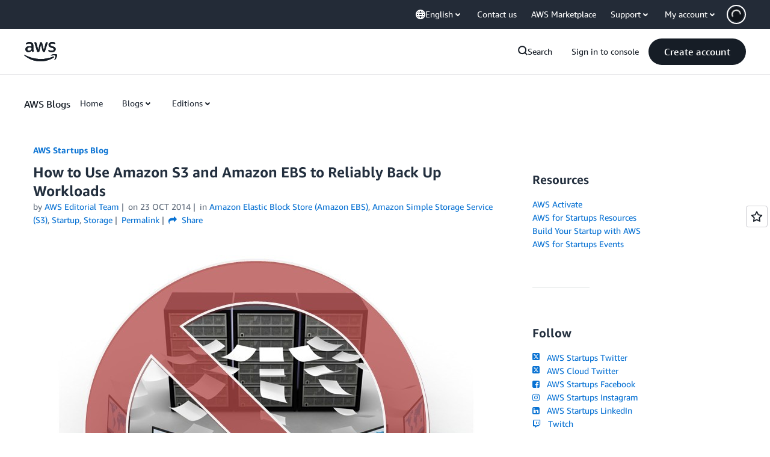

--- FILE ---
content_type: text/html;charset=UTF-8
request_url: https://amazonwebservicesinc.tt.omtrdc.net/m2/amazonwebservicesinc/ubox/raw?mboxPC=1769289535854-929835&mboxSession=1769289535853-740008&uniq=1769289536430-835030
body_size: -361
content:
{"url":"/en_US/dm/awsm/house/blog/Tiles/default-evergreen-tiles","campaignId":"285161","environmentId":"350","userPCId":"1769289535854-929835.44_0"}

--- FILE ---
content_type: text/html;charset=UTF-8
request_url: https://amazonwebservicesinc.tt.omtrdc.net/m2/amazonwebservicesinc/ubox/raw?mboxPC=1769289535854-929835&mboxSession=1769289535853-740008&uniq=1769289536449-663109
body_size: -54
content:
{"url":"/en_US/dm/awsm/house/blog/sidebars/geo-specific/sidebar-default-evergreen-aws-events","campaignId":"285161","environmentId":"350","userPCId":"1769289535854-929835.44_0"}

--- FILE ---
content_type: text/html;charset=UTF-8
request_url: https://amazonwebservicesinc.tt.omtrdc.net/m2/amazonwebservicesinc/ubox/raw?mboxPC=1769289535854-929835&mboxSession=1769289535853-740008&uniq=1769289536450-190659
body_size: -370
content:
{"url":"/en_US/optimization_testing/ccba-footer/master","campaignId":"610677","environmentId":"350","userPCId":"1769289535854-929835.44_0"}